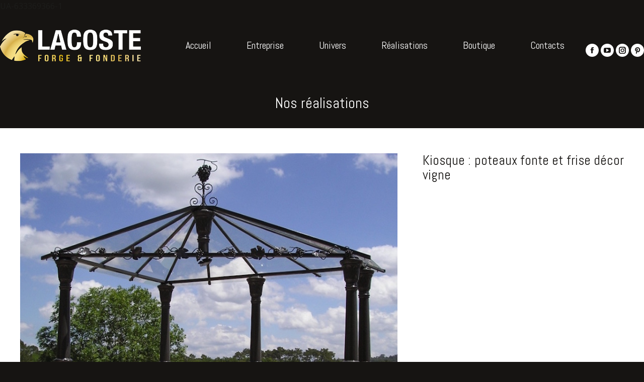

--- FILE ---
content_type: text/html; charset=UTF-8
request_url: https://lacoste-fonderie.fr/r%C3%A9alisations/kiosque-forge-et-ferronnerie-industrielles-artistiques/
body_size: 15967
content:
<!DOCTYPE html>
<!--[if !(IE 6) | !(IE 7) | !(IE 8)  ]><!-->
<html lang="fr-FR" class="no-js">
<!--<![endif]-->
<head>
	<meta charset="UTF-8" />
				<meta name="viewport" content="width=device-width, initial-scale=1, maximum-scale=1, user-scalable=0"/>
			<meta name="theme-color" content="#d6ad00"/>	<link rel="profile" href="https://gmpg.org/xfn/11" />
	<title>Kiosque &#8211; Forge et Ferronnerie Industrielles &#038; Artistiques &#8211; Lacoste Forge &amp; Fonderie</title>
<meta name='robots' content='max-image-preview:large' />
<link rel='dns-prefetch' href='//cdnjs.cloudflare.com' />
<link rel='dns-prefetch' href='//cdn.jsdelivr.net' />
<link rel='dns-prefetch' href='//fonts.googleapis.com' />
<link rel="alternate" type="application/rss+xml" title="Lacoste Forge &amp; Fonderie &raquo; Flux" href="https://lacoste-fonderie.fr/feed/" />
<link rel="alternate" type="application/rss+xml" title="Lacoste Forge &amp; Fonderie &raquo; Flux des commentaires" href="https://lacoste-fonderie.fr/comments/feed/" />
<link rel="alternate" title="oEmbed (JSON)" type="application/json+oembed" href="https://lacoste-fonderie.fr/wp-json/oembed/1.0/embed?url=https%3A%2F%2Flacoste-fonderie.fr%2Fr%C3%A9alisations%2Fkiosque-forge-et-ferronnerie-industrielles-artistiques%2F" />
<link rel="alternate" title="oEmbed (XML)" type="text/xml+oembed" href="https://lacoste-fonderie.fr/wp-json/oembed/1.0/embed?url=https%3A%2F%2Flacoste-fonderie.fr%2Fr%C3%A9alisations%2Fkiosque-forge-et-ferronnerie-industrielles-artistiques%2F&#038;format=xml" />
<style id='wp-img-auto-sizes-contain-inline-css'>
img:is([sizes=auto i],[sizes^="auto," i]){contain-intrinsic-size:3000px 1500px}
/*# sourceURL=wp-img-auto-sizes-contain-inline-css */
</style>
<style id='wp-emoji-styles-inline-css'>

	img.wp-smiley, img.emoji {
		display: inline !important;
		border: none !important;
		box-shadow: none !important;
		height: 1em !important;
		width: 1em !important;
		margin: 0 0.07em !important;
		vertical-align: -0.1em !important;
		background: none !important;
		padding: 0 !important;
	}
/*# sourceURL=wp-emoji-styles-inline-css */
</style>
<style id='wp-block-library-inline-css'>
:root{--wp-block-synced-color:#7a00df;--wp-block-synced-color--rgb:122,0,223;--wp-bound-block-color:var(--wp-block-synced-color);--wp-editor-canvas-background:#ddd;--wp-admin-theme-color:#007cba;--wp-admin-theme-color--rgb:0,124,186;--wp-admin-theme-color-darker-10:#006ba1;--wp-admin-theme-color-darker-10--rgb:0,107,160.5;--wp-admin-theme-color-darker-20:#005a87;--wp-admin-theme-color-darker-20--rgb:0,90,135;--wp-admin-border-width-focus:2px}@media (min-resolution:192dpi){:root{--wp-admin-border-width-focus:1.5px}}.wp-element-button{cursor:pointer}:root .has-very-light-gray-background-color{background-color:#eee}:root .has-very-dark-gray-background-color{background-color:#313131}:root .has-very-light-gray-color{color:#eee}:root .has-very-dark-gray-color{color:#313131}:root .has-vivid-green-cyan-to-vivid-cyan-blue-gradient-background{background:linear-gradient(135deg,#00d084,#0693e3)}:root .has-purple-crush-gradient-background{background:linear-gradient(135deg,#34e2e4,#4721fb 50%,#ab1dfe)}:root .has-hazy-dawn-gradient-background{background:linear-gradient(135deg,#faaca8,#dad0ec)}:root .has-subdued-olive-gradient-background{background:linear-gradient(135deg,#fafae1,#67a671)}:root .has-atomic-cream-gradient-background{background:linear-gradient(135deg,#fdd79a,#004a59)}:root .has-nightshade-gradient-background{background:linear-gradient(135deg,#330968,#31cdcf)}:root .has-midnight-gradient-background{background:linear-gradient(135deg,#020381,#2874fc)}:root{--wp--preset--font-size--normal:16px;--wp--preset--font-size--huge:42px}.has-regular-font-size{font-size:1em}.has-larger-font-size{font-size:2.625em}.has-normal-font-size{font-size:var(--wp--preset--font-size--normal)}.has-huge-font-size{font-size:var(--wp--preset--font-size--huge)}.has-text-align-center{text-align:center}.has-text-align-left{text-align:left}.has-text-align-right{text-align:right}.has-fit-text{white-space:nowrap!important}#end-resizable-editor-section{display:none}.aligncenter{clear:both}.items-justified-left{justify-content:flex-start}.items-justified-center{justify-content:center}.items-justified-right{justify-content:flex-end}.items-justified-space-between{justify-content:space-between}.screen-reader-text{border:0;clip-path:inset(50%);height:1px;margin:-1px;overflow:hidden;padding:0;position:absolute;width:1px;word-wrap:normal!important}.screen-reader-text:focus{background-color:#ddd;clip-path:none;color:#444;display:block;font-size:1em;height:auto;left:5px;line-height:normal;padding:15px 23px 14px;text-decoration:none;top:5px;width:auto;z-index:100000}html :where(.has-border-color){border-style:solid}html :where([style*=border-top-color]){border-top-style:solid}html :where([style*=border-right-color]){border-right-style:solid}html :where([style*=border-bottom-color]){border-bottom-style:solid}html :where([style*=border-left-color]){border-left-style:solid}html :where([style*=border-width]){border-style:solid}html :where([style*=border-top-width]){border-top-style:solid}html :where([style*=border-right-width]){border-right-style:solid}html :where([style*=border-bottom-width]){border-bottom-style:solid}html :where([style*=border-left-width]){border-left-style:solid}html :where(img[class*=wp-image-]){height:auto;max-width:100%}:where(figure){margin:0 0 1em}html :where(.is-position-sticky){--wp-admin--admin-bar--position-offset:var(--wp-admin--admin-bar--height,0px)}@media screen and (max-width:600px){html :where(.is-position-sticky){--wp-admin--admin-bar--position-offset:0px}}

/*# sourceURL=wp-block-library-inline-css */
</style><style id='global-styles-inline-css'>
:root{--wp--preset--aspect-ratio--square: 1;--wp--preset--aspect-ratio--4-3: 4/3;--wp--preset--aspect-ratio--3-4: 3/4;--wp--preset--aspect-ratio--3-2: 3/2;--wp--preset--aspect-ratio--2-3: 2/3;--wp--preset--aspect-ratio--16-9: 16/9;--wp--preset--aspect-ratio--9-16: 9/16;--wp--preset--color--black: #000000;--wp--preset--color--cyan-bluish-gray: #abb8c3;--wp--preset--color--white: #FFF;--wp--preset--color--pale-pink: #f78da7;--wp--preset--color--vivid-red: #cf2e2e;--wp--preset--color--luminous-vivid-orange: #ff6900;--wp--preset--color--luminous-vivid-amber: #fcb900;--wp--preset--color--light-green-cyan: #7bdcb5;--wp--preset--color--vivid-green-cyan: #00d084;--wp--preset--color--pale-cyan-blue: #8ed1fc;--wp--preset--color--vivid-cyan-blue: #0693e3;--wp--preset--color--vivid-purple: #9b51e0;--wp--preset--color--accent: #d6ad00;--wp--preset--color--dark-gray: #111;--wp--preset--color--light-gray: #767676;--wp--preset--gradient--vivid-cyan-blue-to-vivid-purple: linear-gradient(135deg,rgb(6,147,227) 0%,rgb(155,81,224) 100%);--wp--preset--gradient--light-green-cyan-to-vivid-green-cyan: linear-gradient(135deg,rgb(122,220,180) 0%,rgb(0,208,130) 100%);--wp--preset--gradient--luminous-vivid-amber-to-luminous-vivid-orange: linear-gradient(135deg,rgb(252,185,0) 0%,rgb(255,105,0) 100%);--wp--preset--gradient--luminous-vivid-orange-to-vivid-red: linear-gradient(135deg,rgb(255,105,0) 0%,rgb(207,46,46) 100%);--wp--preset--gradient--very-light-gray-to-cyan-bluish-gray: linear-gradient(135deg,rgb(238,238,238) 0%,rgb(169,184,195) 100%);--wp--preset--gradient--cool-to-warm-spectrum: linear-gradient(135deg,rgb(74,234,220) 0%,rgb(151,120,209) 20%,rgb(207,42,186) 40%,rgb(238,44,130) 60%,rgb(251,105,98) 80%,rgb(254,248,76) 100%);--wp--preset--gradient--blush-light-purple: linear-gradient(135deg,rgb(255,206,236) 0%,rgb(152,150,240) 100%);--wp--preset--gradient--blush-bordeaux: linear-gradient(135deg,rgb(254,205,165) 0%,rgb(254,45,45) 50%,rgb(107,0,62) 100%);--wp--preset--gradient--luminous-dusk: linear-gradient(135deg,rgb(255,203,112) 0%,rgb(199,81,192) 50%,rgb(65,88,208) 100%);--wp--preset--gradient--pale-ocean: linear-gradient(135deg,rgb(255,245,203) 0%,rgb(182,227,212) 50%,rgb(51,167,181) 100%);--wp--preset--gradient--electric-grass: linear-gradient(135deg,rgb(202,248,128) 0%,rgb(113,206,126) 100%);--wp--preset--gradient--midnight: linear-gradient(135deg,rgb(2,3,129) 0%,rgb(40,116,252) 100%);--wp--preset--font-size--small: 13px;--wp--preset--font-size--medium: 20px;--wp--preset--font-size--large: 36px;--wp--preset--font-size--x-large: 42px;--wp--preset--spacing--20: 0.44rem;--wp--preset--spacing--30: 0.67rem;--wp--preset--spacing--40: 1rem;--wp--preset--spacing--50: 1.5rem;--wp--preset--spacing--60: 2.25rem;--wp--preset--spacing--70: 3.38rem;--wp--preset--spacing--80: 5.06rem;--wp--preset--shadow--natural: 6px 6px 9px rgba(0, 0, 0, 0.2);--wp--preset--shadow--deep: 12px 12px 50px rgba(0, 0, 0, 0.4);--wp--preset--shadow--sharp: 6px 6px 0px rgba(0, 0, 0, 0.2);--wp--preset--shadow--outlined: 6px 6px 0px -3px rgb(255, 255, 255), 6px 6px rgb(0, 0, 0);--wp--preset--shadow--crisp: 6px 6px 0px rgb(0, 0, 0);}:where(.is-layout-flex){gap: 0.5em;}:where(.is-layout-grid){gap: 0.5em;}body .is-layout-flex{display: flex;}.is-layout-flex{flex-wrap: wrap;align-items: center;}.is-layout-flex > :is(*, div){margin: 0;}body .is-layout-grid{display: grid;}.is-layout-grid > :is(*, div){margin: 0;}:where(.wp-block-columns.is-layout-flex){gap: 2em;}:where(.wp-block-columns.is-layout-grid){gap: 2em;}:where(.wp-block-post-template.is-layout-flex){gap: 1.25em;}:where(.wp-block-post-template.is-layout-grid){gap: 1.25em;}.has-black-color{color: var(--wp--preset--color--black) !important;}.has-cyan-bluish-gray-color{color: var(--wp--preset--color--cyan-bluish-gray) !important;}.has-white-color{color: var(--wp--preset--color--white) !important;}.has-pale-pink-color{color: var(--wp--preset--color--pale-pink) !important;}.has-vivid-red-color{color: var(--wp--preset--color--vivid-red) !important;}.has-luminous-vivid-orange-color{color: var(--wp--preset--color--luminous-vivid-orange) !important;}.has-luminous-vivid-amber-color{color: var(--wp--preset--color--luminous-vivid-amber) !important;}.has-light-green-cyan-color{color: var(--wp--preset--color--light-green-cyan) !important;}.has-vivid-green-cyan-color{color: var(--wp--preset--color--vivid-green-cyan) !important;}.has-pale-cyan-blue-color{color: var(--wp--preset--color--pale-cyan-blue) !important;}.has-vivid-cyan-blue-color{color: var(--wp--preset--color--vivid-cyan-blue) !important;}.has-vivid-purple-color{color: var(--wp--preset--color--vivid-purple) !important;}.has-black-background-color{background-color: var(--wp--preset--color--black) !important;}.has-cyan-bluish-gray-background-color{background-color: var(--wp--preset--color--cyan-bluish-gray) !important;}.has-white-background-color{background-color: var(--wp--preset--color--white) !important;}.has-pale-pink-background-color{background-color: var(--wp--preset--color--pale-pink) !important;}.has-vivid-red-background-color{background-color: var(--wp--preset--color--vivid-red) !important;}.has-luminous-vivid-orange-background-color{background-color: var(--wp--preset--color--luminous-vivid-orange) !important;}.has-luminous-vivid-amber-background-color{background-color: var(--wp--preset--color--luminous-vivid-amber) !important;}.has-light-green-cyan-background-color{background-color: var(--wp--preset--color--light-green-cyan) !important;}.has-vivid-green-cyan-background-color{background-color: var(--wp--preset--color--vivid-green-cyan) !important;}.has-pale-cyan-blue-background-color{background-color: var(--wp--preset--color--pale-cyan-blue) !important;}.has-vivid-cyan-blue-background-color{background-color: var(--wp--preset--color--vivid-cyan-blue) !important;}.has-vivid-purple-background-color{background-color: var(--wp--preset--color--vivid-purple) !important;}.has-black-border-color{border-color: var(--wp--preset--color--black) !important;}.has-cyan-bluish-gray-border-color{border-color: var(--wp--preset--color--cyan-bluish-gray) !important;}.has-white-border-color{border-color: var(--wp--preset--color--white) !important;}.has-pale-pink-border-color{border-color: var(--wp--preset--color--pale-pink) !important;}.has-vivid-red-border-color{border-color: var(--wp--preset--color--vivid-red) !important;}.has-luminous-vivid-orange-border-color{border-color: var(--wp--preset--color--luminous-vivid-orange) !important;}.has-luminous-vivid-amber-border-color{border-color: var(--wp--preset--color--luminous-vivid-amber) !important;}.has-light-green-cyan-border-color{border-color: var(--wp--preset--color--light-green-cyan) !important;}.has-vivid-green-cyan-border-color{border-color: var(--wp--preset--color--vivid-green-cyan) !important;}.has-pale-cyan-blue-border-color{border-color: var(--wp--preset--color--pale-cyan-blue) !important;}.has-vivid-cyan-blue-border-color{border-color: var(--wp--preset--color--vivid-cyan-blue) !important;}.has-vivid-purple-border-color{border-color: var(--wp--preset--color--vivid-purple) !important;}.has-vivid-cyan-blue-to-vivid-purple-gradient-background{background: var(--wp--preset--gradient--vivid-cyan-blue-to-vivid-purple) !important;}.has-light-green-cyan-to-vivid-green-cyan-gradient-background{background: var(--wp--preset--gradient--light-green-cyan-to-vivid-green-cyan) !important;}.has-luminous-vivid-amber-to-luminous-vivid-orange-gradient-background{background: var(--wp--preset--gradient--luminous-vivid-amber-to-luminous-vivid-orange) !important;}.has-luminous-vivid-orange-to-vivid-red-gradient-background{background: var(--wp--preset--gradient--luminous-vivid-orange-to-vivid-red) !important;}.has-very-light-gray-to-cyan-bluish-gray-gradient-background{background: var(--wp--preset--gradient--very-light-gray-to-cyan-bluish-gray) !important;}.has-cool-to-warm-spectrum-gradient-background{background: var(--wp--preset--gradient--cool-to-warm-spectrum) !important;}.has-blush-light-purple-gradient-background{background: var(--wp--preset--gradient--blush-light-purple) !important;}.has-blush-bordeaux-gradient-background{background: var(--wp--preset--gradient--blush-bordeaux) !important;}.has-luminous-dusk-gradient-background{background: var(--wp--preset--gradient--luminous-dusk) !important;}.has-pale-ocean-gradient-background{background: var(--wp--preset--gradient--pale-ocean) !important;}.has-electric-grass-gradient-background{background: var(--wp--preset--gradient--electric-grass) !important;}.has-midnight-gradient-background{background: var(--wp--preset--gradient--midnight) !important;}.has-small-font-size{font-size: var(--wp--preset--font-size--small) !important;}.has-medium-font-size{font-size: var(--wp--preset--font-size--medium) !important;}.has-large-font-size{font-size: var(--wp--preset--font-size--large) !important;}.has-x-large-font-size{font-size: var(--wp--preset--font-size--x-large) !important;}
/*# sourceURL=global-styles-inline-css */
</style>

<style id='classic-theme-styles-inline-css'>
/*! This file is auto-generated */
.wp-block-button__link{color:#fff;background-color:#32373c;border-radius:9999px;box-shadow:none;text-decoration:none;padding:calc(.667em + 2px) calc(1.333em + 2px);font-size:1.125em}.wp-block-file__button{background:#32373c;color:#fff;text-decoration:none}
/*# sourceURL=/wp-includes/css/classic-themes.min.css */
</style>
<link rel='stylesheet' id='contact-form-7-css' href='https://lacoste-fonderie.fr/wp-content/plugins/contact-form-7/includes/css/styles.css?ver=6.1.4' media='all' />
<link rel='stylesheet' id='go-pricing-styles-css' href='https://lacoste-fonderie.fr/wp-content/plugins/go_pricing/assets/css/go_pricing_styles.css?ver=3.4' media='all' />
<link rel='stylesheet' id='tp_twitter_plugin_css-css' href='https://lacoste-fonderie.fr/wp-content/plugins/recent-tweets-widget/tp_twitter_plugin.css?ver=1.0' media='screen' />
<link rel='stylesheet' id='the7-font-css' href='https://lacoste-fonderie.fr/wp-content/themes/dt-the7/fonts/icomoon-the7-font/icomoon-the7-font.min.css?ver=14.0.1.1' media='all' />
<link rel='stylesheet' id='the7-awesome-fonts-css' href='https://lacoste-fonderie.fr/wp-content/themes/dt-the7/fonts/FontAwesome/css/all.min.css?ver=14.0.1.1' media='all' />
<link rel='stylesheet' id='the7-awesome-fonts-back-css' href='https://lacoste-fonderie.fr/wp-content/themes/dt-the7/fonts/FontAwesome/back-compat.min.css?ver=14.0.1.1' media='all' />
<link rel='stylesheet' id='the7-Defaults-css' href='https://lacoste-fonderie.fr/wp-content/uploads/smile_fonts/Defaults/Defaults.css?ver=6.9' media='all' />
<link rel='stylesheet' id='wpb_iw_main-css' href='https://lacoste-fonderie.fr/wp-content/plugins/wpb-image-widget/inc/../assets/css/main.css?ver=1.0' media='' />
<link rel='stylesheet' id='dt-web-fonts-css' href='https://fonts.googleapis.com/css?family=Open+Sans:400,600,700%7CAbel:400,600,700%7CAbril+Fatface:400,600,700' media='all' />
<link rel='stylesheet' id='dt-main-css' href='https://lacoste-fonderie.fr/wp-content/themes/dt-the7/css/main.min.css?ver=14.0.1.1' media='all' />
<style id='dt-main-inline-css'>
body #load {
  display: block;
  height: 100%;
  overflow: hidden;
  position: fixed;
  width: 100%;
  z-index: 9901;
  opacity: 1;
  visibility: visible;
  transition: all .35s ease-out;
}
.load-wrap {
  width: 100%;
  height: 100%;
  background-position: center center;
  background-repeat: no-repeat;
  text-align: center;
  display: -ms-flexbox;
  display: -ms-flex;
  display: flex;
  -ms-align-items: center;
  -ms-flex-align: center;
  align-items: center;
  -ms-flex-flow: column wrap;
  flex-flow: column wrap;
  -ms-flex-pack: center;
  -ms-justify-content: center;
  justify-content: center;
}
.load-wrap > svg {
  position: absolute;
  top: 50%;
  left: 50%;
  transform: translate(-50%,-50%);
}
#load {
  background: var(--the7-elementor-beautiful-loading-bg,transparent linear-gradient(135deg, rgba(214,176,72,0.9) 30%, rgba(214,173,0,0.9) 100%));
  --the7-beautiful-spinner-color2: var(--the7-beautiful-spinner-color,#ffffff);
}

/*# sourceURL=dt-main-inline-css */
</style>
<link rel='stylesheet' id='the7-custom-scrollbar-css' href='https://lacoste-fonderie.fr/wp-content/themes/dt-the7/lib/custom-scrollbar/custom-scrollbar.min.css?ver=14.0.1.1' media='all' />
<link rel='stylesheet' id='the7-wpbakery-css' href='https://lacoste-fonderie.fr/wp-content/themes/dt-the7/css/wpbakery.min.css?ver=14.0.1.1' media='all' />
<link rel='stylesheet' id='the7-core-css' href='https://lacoste-fonderie.fr/wp-content/plugins/dt-the7-core/assets/css/post-type.min.css?ver=2.7.12' media='all' />
<link rel='stylesheet' id='the7-css-vars-css' href='https://lacoste-fonderie.fr/wp-content/uploads/the7-css/css-vars.css?ver=8d7d1604064c' media='all' />
<link rel='stylesheet' id='dt-custom-css' href='https://lacoste-fonderie.fr/wp-content/uploads/the7-css/custom.css?ver=8d7d1604064c' media='all' />
<link rel='stylesheet' id='dt-media-css' href='https://lacoste-fonderie.fr/wp-content/uploads/the7-css/media.css?ver=8d7d1604064c' media='all' />
<link rel='stylesheet' id='the7-mega-menu-css' href='https://lacoste-fonderie.fr/wp-content/uploads/the7-css/mega-menu.css?ver=8d7d1604064c' media='all' />
<link rel='stylesheet' id='the7-elements-albums-portfolio-css' href='https://lacoste-fonderie.fr/wp-content/uploads/the7-css/the7-elements-albums-portfolio.css?ver=8d7d1604064c' media='all' />
<link rel='stylesheet' id='the7-elements-css' href='https://lacoste-fonderie.fr/wp-content/uploads/the7-css/post-type-dynamic.css?ver=8d7d1604064c' media='all' />
<link rel='stylesheet' id='style-css' href='https://lacoste-fonderie.fr/wp-content/themes/dt-the7/style.css?ver=14.0.1.1' media='all' />
<script src="https://lacoste-fonderie.fr/wp-includes/js/jquery/jquery.min.js?ver=3.7.1" id="jquery-core-js"></script>
<script src="https://lacoste-fonderie.fr/wp-includes/js/jquery/jquery-migrate.min.js?ver=3.4.1" id="jquery-migrate-js"></script>
<script id="gw-tweenmax-js-before">
var oldGS=window.GreenSockGlobals,oldGSQueue=window._gsQueue,oldGSDefine=window._gsDefine;window._gsDefine=null;delete(window._gsDefine);var gwGS=window.GreenSockGlobals={};
//# sourceURL=gw-tweenmax-js-before
</script>
<script src="https://cdnjs.cloudflare.com/ajax/libs/gsap/1.11.2/TweenMax.min.js" id="gw-tweenmax-js"></script>
<script id="gw-tweenmax-js-after">
try{window.GreenSockGlobals=null;window._gsQueue=null;window._gsDefine=null;delete(window.GreenSockGlobals);delete(window._gsQueue);delete(window._gsDefine);window.GreenSockGlobals=oldGS;window._gsQueue=oldGSQueue;window._gsDefine=oldGSDefine;}catch(e){}
//# sourceURL=gw-tweenmax-js-after
</script>
<script id="dt-above-fold-js-extra">
var dtLocal = {"themeUrl":"https://lacoste-fonderie.fr/wp-content/themes/dt-the7","passText":"Pour voir ce contenu, entrer le mots de passe:","moreButtonText":{"loading":"Chargement ...","loadMore":"Charger la suite"},"postID":"1639","ajaxurl":"https://lacoste-fonderie.fr/wp-admin/admin-ajax.php","REST":{"baseUrl":"https://lacoste-fonderie.fr/wp-json/the7/v1","endpoints":{"sendMail":"/send-mail"}},"contactMessages":{"required":"One or more fields have an error. Please check and try again.","terms":"Veuillez accepter la politique de confidentialit\u00e9.","fillTheCaptchaError":"Veuillez remplir le captcha."},"captchaSiteKey":"","ajaxNonce":"7e634680aa","pageData":"","themeSettings":{"smoothScroll":"off","lazyLoading":false,"desktopHeader":{"height":130},"ToggleCaptionEnabled":"disabled","ToggleCaption":"Navigation","floatingHeader":{"showAfter":140,"showMenu":false,"height":80,"logo":{"showLogo":true,"html":"\u003Cimg class=\" preload-me\" src=\"https://lacoste-fonderie.fr/wp-content/uploads/2018/01/LogoLacosteForgeFonderie.png\" srcset=\"https://lacoste-fonderie.fr/wp-content/uploads/2018/01/LogoLacosteForgeFonderie.png 280w, https://lacoste-fonderie.fr/wp-content/uploads/2018/01/LogoLacosteForgeFonderie.png 280w\" width=\"280\" height=\"63\"   sizes=\"280px\" alt=\"Lacoste Forge &amp; Fonderie\" /\u003E","url":"https://lacoste-fonderie.fr/"}},"topLine":{"floatingTopLine":{"logo":{"showLogo":false,"html":""}}},"mobileHeader":{"firstSwitchPoint":1040,"secondSwitchPoint":800,"firstSwitchPointHeight":180,"secondSwitchPointHeight":130,"mobileToggleCaptionEnabled":"disabled","mobileToggleCaption":"Menu"},"stickyMobileHeaderFirstSwitch":{"logo":{"html":"\u003Cimg class=\" preload-me\" src=\"https://lacoste-fonderie.fr/wp-content/uploads/2018/01/LogoLacosteForgeFonderie.png\" srcset=\"https://lacoste-fonderie.fr/wp-content/uploads/2018/01/LogoLacosteForgeFonderie.png 280w, https://lacoste-fonderie.fr/wp-content/uploads/2018/01/LogoLacosteForgeFonderie.png 280w\" width=\"280\" height=\"63\"   sizes=\"280px\" alt=\"Lacoste Forge &amp; Fonderie\" /\u003E"}},"stickyMobileHeaderSecondSwitch":{"logo":{"html":"\u003Cimg class=\" preload-me\" src=\"https://lacoste-fonderie.fr/wp-content/uploads/2018/01/LogoLacosteForgeFonderie.png\" srcset=\"https://lacoste-fonderie.fr/wp-content/uploads/2018/01/LogoLacosteForgeFonderie.png 280w, https://lacoste-fonderie.fr/wp-content/uploads/2018/01/LogoLacosteForgeFonderie.png 280w\" width=\"280\" height=\"63\"   sizes=\"280px\" alt=\"Lacoste Forge &amp; Fonderie\" /\u003E"}},"sidebar":{"switchPoint":970},"boxedWidth":"1280px"},"VCMobileScreenWidth":"768"};
var dtShare = {"shareButtonText":{"facebook":"Partager sur Facebook","twitter":"Share on X","pinterest":"Partager sur Pinterest","linkedin":"Partager sur Linkedin","whatsapp":"Partager sur Whatsapp"},"overlayOpacity":"85"};
//# sourceURL=dt-above-fold-js-extra
</script>
<script src="https://lacoste-fonderie.fr/wp-content/themes/dt-the7/js/above-the-fold.min.js?ver=14.0.1.1" id="dt-above-fold-js"></script>
<script></script><link rel="https://api.w.org/" href="https://lacoste-fonderie.fr/wp-json/" /><link rel="alternate" title="JSON" type="application/json" href="https://lacoste-fonderie.fr/wp-json/wp/v2/dt_portfolio/1639" /><link rel="EditURI" type="application/rsd+xml" title="RSD" href="https://lacoste-fonderie.fr/xmlrpc.php?rsd" />
<meta name="generator" content="WordPress 6.9" />
<link rel="canonical" href="https://lacoste-fonderie.fr/réalisations/kiosque-forge-et-ferronnerie-industrielles-artistiques/" />
<link rel='shortlink' href='https://lacoste-fonderie.fr/?p=1639' />
<meta property="og:site_name" content="Lacoste Forge &amp; Fonderie" />
<meta property="og:title" content="Kiosque &#8211; Forge et Ferronnerie Industrielles &#038; Artistiques" />
<meta property="og:description" content="Poteaux fonte et frise décor vigne" />
<meta property="og:image" content="https://lacoste-fonderie.fr/wp-content/uploads/2018/03/56-Realisations_Ferronnerie_Kiosque-poteaux-fonte-et-frise-decor-vigne.jpg" />
<meta property="og:url" content="https://lacoste-fonderie.fr/réalisations/kiosque-forge-et-ferronnerie-industrielles-artistiques/" />
<meta property="og:type" content="article" />
<style>.recentcomments a{display:inline !important;padding:0 !important;margin:0 !important;}</style><meta name="generator" content="Powered by WPBakery Page Builder - drag and drop page builder for WordPress."/>
<meta name="generator" content="Powered by Slider Revolution 6.7.38 - responsive, Mobile-Friendly Slider Plugin for WordPress with comfortable drag and drop interface." />
<script type="text/javascript" id="the7-loader-script">
document.addEventListener("DOMContentLoaded", function(event) {
	var load = document.getElementById("load");
	if(!load.classList.contains('loader-removed')){
		var removeLoading = setTimeout(function() {
			load.className += " loader-removed";
		}, 300);
	}
});
</script>
		<link rel="icon" href="https://lacoste-fonderie.fr/wp-content/uploads/2017/07/FaviconNoir32px.png" type="image/png" sizes="16x16"/><link rel="icon" href="https://lacoste-fonderie.fr/wp-content/uploads/2017/07/FaviconNoir32px.png" type="image/png" sizes="32x32"/><script>function setREVStartSize(e){
			//window.requestAnimationFrame(function() {
				window.RSIW = window.RSIW===undefined ? window.innerWidth : window.RSIW;
				window.RSIH = window.RSIH===undefined ? window.innerHeight : window.RSIH;
				try {
					var pw = document.getElementById(e.c).parentNode.offsetWidth,
						newh;
					pw = pw===0 || isNaN(pw) || (e.l=="fullwidth" || e.layout=="fullwidth") ? window.RSIW : pw;
					e.tabw = e.tabw===undefined ? 0 : parseInt(e.tabw);
					e.thumbw = e.thumbw===undefined ? 0 : parseInt(e.thumbw);
					e.tabh = e.tabh===undefined ? 0 : parseInt(e.tabh);
					e.thumbh = e.thumbh===undefined ? 0 : parseInt(e.thumbh);
					e.tabhide = e.tabhide===undefined ? 0 : parseInt(e.tabhide);
					e.thumbhide = e.thumbhide===undefined ? 0 : parseInt(e.thumbhide);
					e.mh = e.mh===undefined || e.mh=="" || e.mh==="auto" ? 0 : parseInt(e.mh,0);
					if(e.layout==="fullscreen" || e.l==="fullscreen")
						newh = Math.max(e.mh,window.RSIH);
					else{
						e.gw = Array.isArray(e.gw) ? e.gw : [e.gw];
						for (var i in e.rl) if (e.gw[i]===undefined || e.gw[i]===0) e.gw[i] = e.gw[i-1];
						e.gh = e.el===undefined || e.el==="" || (Array.isArray(e.el) && e.el.length==0)? e.gh : e.el;
						e.gh = Array.isArray(e.gh) ? e.gh : [e.gh];
						for (var i in e.rl) if (e.gh[i]===undefined || e.gh[i]===0) e.gh[i] = e.gh[i-1];
											
						var nl = new Array(e.rl.length),
							ix = 0,
							sl;
						e.tabw = e.tabhide>=pw ? 0 : e.tabw;
						e.thumbw = e.thumbhide>=pw ? 0 : e.thumbw;
						e.tabh = e.tabhide>=pw ? 0 : e.tabh;
						e.thumbh = e.thumbhide>=pw ? 0 : e.thumbh;
						for (var i in e.rl) nl[i] = e.rl[i]<window.RSIW ? 0 : e.rl[i];
						sl = nl[0];
						for (var i in nl) if (sl>nl[i] && nl[i]>0) { sl = nl[i]; ix=i;}
						var m = pw>(e.gw[ix]+e.tabw+e.thumbw) ? 1 : (pw-(e.tabw+e.thumbw)) / (e.gw[ix]);
						newh =  (e.gh[ix] * m) + (e.tabh + e.thumbh);
					}
					var el = document.getElementById(e.c);
					if (el!==null && el) el.style.height = newh+"px";
					el = document.getElementById(e.c+"_wrapper");
					if (el!==null && el) {
						el.style.height = newh+"px";
						el.style.display = "block";
					}
				} catch(e){
					console.log("Failure at Presize of Slider:" + e)
				}
			//});
		  };</script>
<noscript><style> .wpb_animate_when_almost_visible { opacity: 1; }</style></noscript>UA-633369366-1<style id='the7-custom-inline-css' type='text/css'>
/*breadcrumbs background color*/
.page-title .breadcrumbs {
background-color: rgba(0, 0, 0, 0.05);
}
</style>
<link rel='stylesheet' id='rs-plugin-settings-css' href='//lacoste-fonderie.fr/wp-content/plugins/revslider/sr6/assets/css/rs6.css?ver=6.7.38' media='all' />
<style id='rs-plugin-settings-inline-css'>
#rs-demo-id {}
/*# sourceURL=rs-plugin-settings-inline-css */
</style>
</head>
<body id="the7-body" class="wp-singular dt_portfolio-template-default single single-portfolio postid-1639 wp-embed-responsive wp-theme-dt-the7 the7-core-ver-2.7.12 no-comments transparent fancy-header-on dt-responsive-on right-mobile-menu-close-icon ouside-menu-close-icon mobile-hamburger-close-bg-enable mobile-hamburger-close-bg-hover-enable  fade-medium-mobile-menu-close-icon fade-medium-menu-close-icon accent-gradient srcset-enabled btn-flat custom-btn-color custom-btn-hover-color top-header first-switch-logo-left first-switch-menu-right second-switch-logo-left second-switch-menu-right right-mobile-menu layzr-loading-on popup-message-style the7-ver-14.0.1.1 dt-fa-compatibility wpb-js-composer js-comp-ver-8.7.2 vc_responsive">
<!-- The7 14.0.1.1 -->
<div id="load" class="spinner-loader">
	<div class="load-wrap"><style type="text/css">
    [class*="the7-spinner-animate-"]{
        animation: spinner-animation 1s cubic-bezier(1,1,1,1) infinite;
        x:46.5px;
        y:40px;
        width:7px;
        height:20px;
        fill:var(--the7-beautiful-spinner-color2);
        opacity: 0.2;
    }
    .the7-spinner-animate-2{
        animation-delay: 0.083s;
    }
    .the7-spinner-animate-3{
        animation-delay: 0.166s;
    }
    .the7-spinner-animate-4{
         animation-delay: 0.25s;
    }
    .the7-spinner-animate-5{
         animation-delay: 0.33s;
    }
    .the7-spinner-animate-6{
         animation-delay: 0.416s;
    }
    .the7-spinner-animate-7{
         animation-delay: 0.5s;
    }
    .the7-spinner-animate-8{
         animation-delay: 0.58s;
    }
    .the7-spinner-animate-9{
         animation-delay: 0.666s;
    }
    .the7-spinner-animate-10{
         animation-delay: 0.75s;
    }
    .the7-spinner-animate-11{
        animation-delay: 0.83s;
    }
    .the7-spinner-animate-12{
        animation-delay: 0.916s;
    }
    @keyframes spinner-animation{
        from {
            opacity: 1;
        }
        to{
            opacity: 0;
        }
    }
</style>
<svg width="75px" height="75px" xmlns="http://www.w3.org/2000/svg" viewBox="0 0 100 100" preserveAspectRatio="xMidYMid">
	<rect class="the7-spinner-animate-1" rx="5" ry="5" transform="rotate(0 50 50) translate(0 -30)"></rect>
	<rect class="the7-spinner-animate-2" rx="5" ry="5" transform="rotate(30 50 50) translate(0 -30)"></rect>
	<rect class="the7-spinner-animate-3" rx="5" ry="5" transform="rotate(60 50 50) translate(0 -30)"></rect>
	<rect class="the7-spinner-animate-4" rx="5" ry="5" transform="rotate(90 50 50) translate(0 -30)"></rect>
	<rect class="the7-spinner-animate-5" rx="5" ry="5" transform="rotate(120 50 50) translate(0 -30)"></rect>
	<rect class="the7-spinner-animate-6" rx="5" ry="5" transform="rotate(150 50 50) translate(0 -30)"></rect>
	<rect class="the7-spinner-animate-7" rx="5" ry="5" transform="rotate(180 50 50) translate(0 -30)"></rect>
	<rect class="the7-spinner-animate-8" rx="5" ry="5" transform="rotate(210 50 50) translate(0 -30)"></rect>
	<rect class="the7-spinner-animate-9" rx="5" ry="5" transform="rotate(240 50 50) translate(0 -30)"></rect>
	<rect class="the7-spinner-animate-10" rx="5" ry="5" transform="rotate(270 50 50) translate(0 -30)"></rect>
	<rect class="the7-spinner-animate-11" rx="5" ry="5" transform="rotate(300 50 50) translate(0 -30)"></rect>
	<rect class="the7-spinner-animate-12" rx="5" ry="5" transform="rotate(330 50 50) translate(0 -30)"></rect>
</svg></div>
</div>
<div id="page" >
	<a class="skip-link screen-reader-text" href="#content">Aller au contenu</a>

<div class="masthead inline-header right widgets full-height shadow-mobile-header-decoration small-mobile-menu-icon mobile-menu-icon-bg-on mobile-menu-icon-hover-bg-on show-sub-menu-on-hover"  style="background-color: rgba(22,20,18,0);">

	<div class="top-bar top-bar-empty top-bar-line-hide">
	<div class="top-bar-bg"  style="background-color: rgba(255,255,255,0);"></div>
	<div class="mini-widgets left-widgets"></div><div class="mini-widgets right-widgets"></div></div>

	<header class="header-bar" role="banner">

		<div class="branding">
	<div id="site-title" class="assistive-text">Lacoste Forge &amp; Fonderie</div>
	<div id="site-description" class="assistive-text">Forge, Fonderie, Ferronnerie en Dordogne, Aquitaine, France &#8211; Fabricant français &#8211; Plaque de cheminée</div>
	<a class="" href="https://lacoste-fonderie.fr/"><img class=" preload-me" src="https://lacoste-fonderie.fr/wp-content/uploads/2018/01/LogoLacosteForgeFonderie.png" srcset="https://lacoste-fonderie.fr/wp-content/uploads/2018/01/LogoLacosteForgeFonderie.png 280w, https://lacoste-fonderie.fr/wp-content/uploads/2018/01/LogoLacosteForgeFonderie.png 280w" width="280" height="63"   sizes="280px" alt="Lacoste Forge &amp; Fonderie" /></a></div>

		<ul id="primary-menu" class="main-nav bg-outline-decoration hover-bg-decoration active-bg-decoration outside-item-custom-margin"><li class="menu-item menu-item-type-post_type menu-item-object-page menu-item-home menu-item-22 first depth-0"><a href='https://lacoste-fonderie.fr/' data-level='1'><span class="menu-item-text"><span class="menu-text">Accueil</span></span></a></li> <li class="menu-item menu-item-type-post_type menu-item-object-page menu-item-has-children menu-item-21 has-children depth-0"><a href='https://lacoste-fonderie.fr/entreprise/' class='not-clickable-item' data-level='1' aria-haspopup='true' aria-expanded='false'><span class="menu-item-text"><span class="menu-text">Entreprise</span></span></a><ul class="sub-nav gradient-hover" role="group"><li class="menu-item menu-item-type-post_type menu-item-object-page menu-item-60 first depth-1"><a href='https://lacoste-fonderie.fr/entreprise/notre-histoire/' data-level='2'><span class="menu-item-text"><span class="menu-text">Notre histoire</span></span></a></li> <li class="menu-item menu-item-type-post_type menu-item-object-page menu-item-961 depth-1"><a href='https://lacoste-fonderie.fr/entreprise/nos-services/' data-level='2'><span class="menu-item-text"><span class="menu-text">Nos services</span></span></a></li> </ul></li> <li class="menu-item menu-item-type-custom menu-item-object-custom menu-item-has-children menu-item-271 has-children depth-0"><a href='#' class='not-clickable-item' data-level='1' aria-haspopup='true' aria-expanded='false'><span class="menu-item-text"><span class="menu-text">Univers</span></span></a><ul class="sub-nav gradient-hover" role="group"><li class="menu-item menu-item-type-post_type menu-item-object-page menu-item-276 first depth-1"><a href='https://lacoste-fonderie.fr/univers/la-cheminee/' data-level='2'><span class="menu-item-text"><span class="menu-text">La cheminée</span></span></a></li> <li class="menu-item menu-item-type-post_type menu-item-object-page menu-item-805 depth-1"><a href='https://lacoste-fonderie.fr/univers/le-culinaire/' data-level='2'><span class="menu-item-text"><span class="menu-text">Le culinaire</span></span></a></li> <li class="menu-item menu-item-type-post_type menu-item-object-page menu-item-823 depth-1"><a href='https://lacoste-fonderie.fr/univers/le-jardin/' data-level='2'><span class="menu-item-text"><span class="menu-text">Le jardin</span></span></a></li> <li class="menu-item menu-item-type-post_type menu-item-object-page menu-item-902 depth-1"><a href='https://lacoste-fonderie.fr/univers/lamenagement-dinterieur/' data-level='2'><span class="menu-item-text"><span class="menu-text">L&rsquo;aménagement d&rsquo;intérieur</span></span></a></li> <li class="menu-item menu-item-type-post_type menu-item-object-page menu-item-852 depth-1"><a href='https://lacoste-fonderie.fr/univers/la-fonderie-industrielle/' data-level='2'><span class="menu-item-text"><span class="menu-text">La fonderie industrielle</span></span></a></li> <li class="menu-item menu-item-type-post_type menu-item-object-page menu-item-892 depth-1"><a href='https://lacoste-fonderie.fr/univers/la-ferronnerie/' data-level='2'><span class="menu-item-text"><span class="menu-text">La ferronnerie</span></span></a></li> <li class="menu-item menu-item-type-post_type menu-item-object-page menu-item-830 depth-1"><a href='https://lacoste-fonderie.fr/univers/le-sertissage/' data-level='2'><span class="menu-item-text"><span class="menu-text">Le sertissage</span></span></a></li> <li class="menu-item menu-item-type-post_type menu-item-object-page menu-item-813 depth-1"><a href='https://lacoste-fonderie.fr/univers/loutillage/' data-level='2'><span class="menu-item-text"><span class="menu-text">L&rsquo;outillage</span></span></a></li> </ul></li> <li class="menu-item menu-item-type-post_type menu-item-object-page menu-item-698 depth-0"><a href='https://lacoste-fonderie.fr/realisations/' data-level='1'><span class="menu-item-text"><span class="menu-text">Réalisations</span></span></a></li> <li class="menu-item menu-item-type-custom menu-item-object-custom menu-item-451 depth-0"><a href='https://boutique.lacoste-fonderie.fr/' data-level='1'><span class="menu-item-text"><span class="menu-text">Boutique</span></span></a></li> <li class="menu-item menu-item-type-post_type menu-item-object-page menu-item-18 last depth-0"><a href='https://lacoste-fonderie.fr/contacts/' data-level='1'><span class="menu-item-text"><span class="menu-text">Contacts</span></span></a></li> </ul>
		<div class="mini-widgets"><div class="soc-ico show-on-desktop near-logo-first-switch in-menu-second-switch custom-bg disabled-border border-off hover-custom-bg hover-disabled-border  hover-border-off"><a title="La page Facebook s&#039;ouvre dans une nouvelle fenêtre" href="https://www.facebook.com/pg/Lacoste-Fonderie-Ferronnerie-837471759718828/posts/?ref=page_internal" target="_blank" class="facebook"><span class="soc-font-icon"></span><span class="screen-reader-text">La page Facebook s&#039;ouvre dans une nouvelle fenêtre</span></a><a title="La page YouTube s&#039;ouvre dans une nouvelle fenêtre" href="https://www.youtube.com/channel/UCXMSi04UUm6GYytlaLXg1Vw/videos" target="_blank" class="you-tube"><span class="soc-font-icon"></span><span class="screen-reader-text">La page YouTube s&#039;ouvre dans une nouvelle fenêtre</span></a><a title="La page Instagram s&#039;ouvre dans une nouvelle fenêtre" href="https://www.instagram.com/lacostefonderie" target="_blank" class="instagram"><span class="soc-font-icon"></span><span class="screen-reader-text">La page Instagram s&#039;ouvre dans une nouvelle fenêtre</span></a><a title="La page Pinterest s&#039;ouvre dans une nouvelle fenêtre" href="https://www.pinterest.fr/lacoste0691/" target="_blank" class="pinterest"><span class="soc-font-icon"></span><span class="screen-reader-text">La page Pinterest s&#039;ouvre dans une nouvelle fenêtre</span></a></div></div>
	</header>

</div>
<div role="navigation" aria-label="Menu Principal" class="dt-mobile-header mobile-menu-show-divider">
	<div class="dt-close-mobile-menu-icon" aria-label="Close" role="button" tabindex="0"><div class="close-line-wrap"><span class="close-line"></span><span class="close-line"></span><span class="close-line"></span></div></div>	<ul id="mobile-menu" class="mobile-main-nav">
		<li class="menu-item menu-item-type-post_type menu-item-object-page menu-item-home menu-item-481 first depth-0"><a href='https://lacoste-fonderie.fr/' data-level='1'><span class="menu-item-text"><span class="menu-text">Accueil</span></span></a></li> <li class="menu-item menu-item-type-post_type menu-item-object-page menu-item-has-children menu-item-485 has-children depth-0"><a href='https://lacoste-fonderie.fr/entreprise/' class='not-clickable-item' data-level='1' aria-haspopup='true' aria-expanded='false'><span class="menu-item-text"><span class="menu-text">Entreprise</span></span></a><ul class="sub-nav gradient-hover" role="group"><li class="menu-item menu-item-type-post_type menu-item-object-page menu-item-489 first depth-1"><a href='https://lacoste-fonderie.fr/entreprise/notre-histoire/' data-level='2'><span class="menu-item-text"><span class="menu-text">Notre histoire</span></span></a></li> <li class="menu-item menu-item-type-post_type menu-item-object-page menu-item-1305 depth-1"><a href='https://lacoste-fonderie.fr/entreprise/nos-services/' data-level='2'><span class="menu-item-text"><span class="menu-text">Nos services</span></span></a></li> </ul></li> <li class="menu-item menu-item-type-post_type menu-item-object-page menu-item-has-children menu-item-490 has-children depth-0"><a href='https://lacoste-fonderie.fr/univers/' class='not-clickable-item' data-level='1' aria-haspopup='true' aria-expanded='false'><span class="menu-item-text"><span class="menu-text">Univers</span></span></a><ul class="sub-nav gradient-hover" role="group"><li class="menu-item menu-item-type-post_type menu-item-object-page menu-item-491 first depth-1"><a href='https://lacoste-fonderie.fr/univers/la-cheminee/' data-level='2'><span class="menu-item-text"><span class="menu-text">La cheminée</span></span></a></li> <li class="menu-item menu-item-type-post_type menu-item-object-page menu-item-807 depth-1"><a href='https://lacoste-fonderie.fr/univers/le-culinaire/' data-level='2'><span class="menu-item-text"><span class="menu-text">Le culinaire</span></span></a></li> <li class="menu-item menu-item-type-post_type menu-item-object-page menu-item-822 depth-1"><a href='https://lacoste-fonderie.fr/univers/le-jardin/' data-level='2'><span class="menu-item-text"><span class="menu-text">Le jardin</span></span></a></li> <li class="menu-item menu-item-type-post_type menu-item-object-page menu-item-901 depth-1"><a href='https://lacoste-fonderie.fr/univers/lamenagement-dinterieur/' data-level='2'><span class="menu-item-text"><span class="menu-text">L&rsquo;aménagement d&rsquo;intérieur</span></span></a></li> <li class="menu-item menu-item-type-post_type menu-item-object-page menu-item-853 depth-1"><a href='https://lacoste-fonderie.fr/univers/la-fonderie-industrielle/' data-level='2'><span class="menu-item-text"><span class="menu-text">La fonderie industrielle</span></span></a></li> <li class="menu-item menu-item-type-post_type menu-item-object-page menu-item-893 depth-1"><a href='https://lacoste-fonderie.fr/univers/la-ferronnerie/' data-level='2'><span class="menu-item-text"><span class="menu-text">La ferronnerie</span></span></a></li> <li class="menu-item menu-item-type-post_type menu-item-object-page menu-item-829 depth-1"><a href='https://lacoste-fonderie.fr/univers/le-sertissage/' data-level='2'><span class="menu-item-text"><span class="menu-text">Le sertissage</span></span></a></li> <li class="menu-item menu-item-type-post_type menu-item-object-page menu-item-814 depth-1"><a href='https://lacoste-fonderie.fr/univers/loutillage/' data-level='2'><span class="menu-item-text"><span class="menu-text">L&rsquo;outillage</span></span></a></li> </ul></li> <li class="menu-item menu-item-type-post_type menu-item-object-page menu-item-699 depth-0"><a href='https://lacoste-fonderie.fr/realisations/' data-level='1'><span class="menu-item-text"><span class="menu-text">Réalisations</span></span></a></li> <li class="menu-item menu-item-type-custom menu-item-object-custom menu-item-2496 depth-0"><a href='https://boutique.lacoste-fonderie.fr/' data-level='1'><span class="menu-item-text"><span class="menu-text">Boutique</span></span></a></li> <li class="menu-item menu-item-type-post_type menu-item-object-page menu-item-484 last depth-0"><a href='https://lacoste-fonderie.fr/contacts/' data-level='1'><span class="menu-item-text"><span class="menu-text">Contacts</span></span></a></li> 	</ul>
	<div class='mobile-mini-widgets-in-menu'></div>
</div>


<style id="the7-page-content-style">
.fancy-header {
  background-image: none;
  background-repeat: no-repeat;
  background-position: center center;
  background-size: cover;
  background-color: #161412;
}
.mobile-false .fancy-header {
  background-attachment: scroll;
}
.fancy-header .wf-wrap {
  min-height: 100px;
  padding-top: 0px;
  padding-bottom: 0px;
}
.fancy-header .fancy-title {
  font-size: 30px;
  line-height: 36px;
  color: #ffffff;
  text-transform: none;
}
.fancy-header .fancy-subtitle {
  font-size: 18px;
  line-height: 26px;
  color: #ffffff;
  text-transform: none;
}
.fancy-header .breadcrumbs {
  color: #ffffff;
}
.fancy-header-overlay {
  background: rgba(0,0,0,0.5);
}
@media screen and (max-width: 778px) {
  .fancy-header .wf-wrap {
    min-height: 70px;
  }
  .fancy-header .fancy-title {
    font-size: 30px;
    line-height: 38px;
  }
  .fancy-header .fancy-subtitle {
    font-size: 20px;
    line-height: 28px;
  }
  .fancy-header.breadcrumbs-mobile-off .breadcrumbs {
    display: none;
  }
  #fancy-header > .wf-wrap {
    flex-flow: column wrap;
    align-items: center;
    justify-content: center;
    padding-bottom: 0px !important;
  }
  .fancy-header.title-left .breadcrumbs {
    text-align: center;
    float: none;
  }
  .breadcrumbs {
    margin-bottom: 10px;
  }
  .breadcrumbs.breadcrumbs-bg {
    margin-top: 10px;
  }
  .fancy-header.title-right .breadcrumbs {
    margin: 10px 0 10px 0;
  }
  #fancy-header .hgroup,
  #fancy-header .breadcrumbs {
    text-align: center;
  }
  .fancy-header .hgroup {
    padding-bottom: 5px;
  }
  .breadcrumbs-off .hgroup {
    padding-bottom: 5px;
  }
  .title-right .hgroup {
    padding: 0 0 5px 0;
  }
  .title-right.breadcrumbs-off .hgroup {
    padding-top: 5px;
  }
  .title-left.disabled-bg .breadcrumbs {
    margin-bottom: 0;
  }
}
</style><header id="fancy-header" class="fancy-header breadcrumbs-off breadcrumbs-mobile-off title-center" >
    <div class="wf-wrap"><div class="fancy-title-head hgroup"><h1 class="fancy-title entry-title" ><span>Nos réalisations</span></h1></div></div>

	
</header>

<div id="main" class="sidebar-none sidebar-divider-off">

	
	<div class="main-gradient"></div>
	<div class="wf-wrap">
	<div class="wf-container-main">

	

			<div id="content" class="content" role="main">

				
	<article id="post-1639" class="project-post post-1639 dt_portfolio type-dt_portfolio status-publish has-post-thumbnail dt_portfolio_category-ferronnerie dt_portfolio_category-jardin dt_portfolio_category-15 dt_portfolio_category-10 description-off">

		<div class="project-wide-col left-side project-slider"><div class="images-container"><img class="preload-me lazy-load aspect" src="data:image/svg+xml,%3Csvg%20xmlns%3D&#39;http%3A%2F%2Fwww.w3.org%2F2000%2Fsvg&#39;%20viewBox%3D&#39;0%200%20800%20820&#39;%2F%3E" data-src="https://lacoste-fonderie.fr/wp-content/uploads/2018/03/56-Realisations_Ferronnerie_Kiosque-poteaux-fonte-et-frise-decor-vigne.jpg" data-srcset="https://lacoste-fonderie.fr/wp-content/uploads/2018/03/56-Realisations_Ferronnerie_Kiosque-poteaux-fonte-et-frise-decor-vigne.jpg 800w" loading="eager" style="--ratio: 800 / 820" sizes="(max-width: 800px) 100vw, 800px"  alt="" width="800" height="820"  /></div></div><div class="project-narrow-col project-content"><h5 style="text-align: justify;">Kiosque : poteaux fonte et frise décor vigne</h5>
<p>&nbsp;</p>
<p style="text-align: justify;">
<span class="cp-load-after-post"></span></div><nav class="navigation post-navigation" role="navigation"><h2 class="screen-reader-text">Navigation de commentaire</h2><div class="nav-links"><a class="nav-previous" href="https://lacoste-fonderie.fr/réalisations/dessus-de-puits-avec-poulie-forge-et-ferronnerie-industrielles-artistiques/" rel="prev"><svg version="1.1" xmlns="http://www.w3.org/2000/svg" xmlns:xlink="http://www.w3.org/1999/xlink" x="0px" y="0px" viewBox="0 0 16 16" style="enable-background:new 0 0 16 16;" xml:space="preserve"><path class="st0" d="M11.4,1.6c0.2,0.2,0.2,0.5,0,0.7c0,0,0,0,0,0L5.7,8l5.6,5.6c0.2,0.2,0.2,0.5,0,0.7s-0.5,0.2-0.7,0l-6-6c-0.2-0.2-0.2-0.5,0-0.7c0,0,0,0,0,0l6-6C10.8,1.5,11.2,1.5,11.4,1.6C11.4,1.6,11.4,1.6,11.4,1.6z"/></svg><span class="meta-nav" aria-hidden="true">Précédent </span><span class="screen-reader-text">Onglet précédent </span><span class="post-title h4-size">Dessus de puits avec poulie &#8211; Forge et Ferronnerie Industrielles &#038; Artistiques</span></a><a class="back-to-list" href="/realisations/"><svg version="1.1" xmlns="http://www.w3.org/2000/svg" xmlns:xlink="http://www.w3.org/1999/xlink" x="0px" y="0px" viewBox="0 0 16 16" style="enable-background:new 0 0 16 16;" xml:space="preserve"><path d="M1,2c0-0.6,0.4-1,1-1h2c0.6,0,1,0.4,1,1v2c0,0.6-0.4,1-1,1H2C1.4,5,1,4.6,1,4V2z M6,2c0-0.6,0.4-1,1-1h2c0.6,0,1,0.4,1,1v2c0,0.6-0.4,1-1,1H7C6.4,5,6,4.6,6,4V2z M11,2c0-0.6,0.4-1,1-1h2c0.6,0,1,0.4,1,1v2c0,0.6-0.4,1-1,1h-2c-0.6,0-1-0.4-1-1V2z M1,7c0-0.6,0.4-1,1-1h2c0.6,0,1,0.4,1,1v2c0,0.6-0.4,1-1,1H2c-0.6,0-1-0.4-1-1V7z M6,7c0-0.6,0.4-1,1-1h2c0.6,0,1,0.4,1,1v2c0,0.6-0.4,1-1,1H7c-0.6,0-1-0.4-1-1V7z M11,7c0-0.6,0.4-1,1-1h2c0.6,0,1,0.4,1,1v2c0,0.6-0.4,1-1,1h-2c-0.6,0-1-0.4-1-1V7z M1,12c0-0.6,0.4-1,1-1h2c0.6,0,1,0.4,1,1v2c0,0.6-0.4,1-1,1H2c-0.6,0-1-0.4-1-1V12z M6,12c0-0.6,0.4-1,1-1h2c0.6,0,1,0.4,1,1v2c0,0.6-0.4,1-1,1H7c-0.6,0-1-0.4-1-1V12z M11,12c0-0.6,0.4-1,1-1h2c0.6,0,1,0.4,1,1v2c0,0.6-0.4,1-1,1h-2c-0.6,0-1-0.4-1-1V12z"/></svg></a><a class="nav-next" href="https://lacoste-fonderie.fr/réalisations/ceinture-forge-et-ferronnerie-industrielles-artistiques/" rel="next"><svg version="1.1" xmlns="http://www.w3.org/2000/svg" xmlns:xlink="http://www.w3.org/1999/xlink" x="0px" y="0px" viewBox="0 0 16 16" style="enable-background:new 0 0 16 16;" xml:space="preserve"><path class="st0" d="M4.6,1.6c0.2-0.2,0.5-0.2,0.7,0c0,0,0,0,0,0l6,6c0.2,0.2,0.2,0.5,0,0.7c0,0,0,0,0,0l-6,6c-0.2,0.2-0.5,0.2-0.7,0s-0.2-0.5,0-0.7L10.3,8L4.6,2.4C4.5,2.2,4.5,1.8,4.6,1.6C4.6,1.6,4.6,1.6,4.6,1.6z"/></svg><span class="meta-nav" aria-hidden="true">Suivant</span><span class="screen-reader-text">Projets similaires</span><span class="post-title h4-size">Ceinture &#8211; Forge et Ferronnerie Industrielles &#038; Artistiques</span></a></div></nav>
	</article>

<div class="single-related-posts"><h3>Nos autres réalisations</h3><div class="arrows-accent related-projects slider-wrapper owl-carousel dt-owl-carousel-init arrows-bg-on arrows-hover-bg-on description-under-image content-align-centre" data-padding-side="50" data-autoslide="false" data-delay="" data-loop="false" data-arrows="true" data-next-icon="icon-ar-017-r" data-prev-icon="icon-ar-017-l" data-wide-col-num="4" data-col-num="3" data-laptop-col="3" data-h-tablet-columns-num="3" data-v-tablet-columns-num="2" data-phone-columns-num="1">

<article class="post post-2198 dt_portfolio type-dt_portfolio status-publish has-post-thumbnail dt_portfolio_category-ferronnerie dt_portfolio_category-fonderie-industrielle dt_portfolio_category-reproduction dt_portfolio_category-15 dt_portfolio_category-14 dt_portfolio_category-16 text-centered description-off">

	<div class="project-list-media">
	<figure class="buttons-on-img forward-post">
		<a href="https://lacoste-fonderie.fr/réalisations/garde-corps-en-fonte-industrielle-artistique/" class="alignnone rollover layzr-bg" title="89 - Realisations_FonderieIndustrielle_Garde-corps en fonte"  aria-label="Post image"><img class="preload-me lazy-load aspect" src="data:image/svg+xml,%3Csvg%20xmlns%3D&#39;http%3A%2F%2Fwww.w3.org%2F2000%2Fsvg&#39;%20viewBox%3D&#39;0%200%20598%20598&#39;%2F%3E" data-src="https://lacoste-fonderie.fr/wp-content/uploads/2018/03/89-Realisations_FonderieIndustrielle_Garde-corps-en-fonte-598x598.jpg" data-srcset="https://lacoste-fonderie.fr/wp-content/uploads/2018/03/89-Realisations_FonderieIndustrielle_Garde-corps-en-fonte-598x598.jpg 598w" loading="eager" style="--ratio: 598 / 598" sizes="(max-width: 598px) 100vw, 598px" alt="" width="598" height="598"  /></a>			</figure>
</div>
<div class="project-list-content">
	</div>
</article>



<article class="post post-2196 dt_portfolio type-dt_portfolio status-publish has-post-thumbnail dt_portfolio_category-ferronnerie dt_portfolio_category-fonderie-industrielle dt_portfolio_category-reproduction dt_portfolio_category-15 dt_portfolio_category-14 dt_portfolio_category-16 text-centered description-off">

	<div class="project-list-media">
	<figure class="buttons-on-img forward-post">
		<a href="https://lacoste-fonderie.fr/réalisations/resultat-apres-assemblage-des-differents-elements/" class="alignnone rollover layzr-bg" title="91 - Realisations_FonderieIndustrielle_Garde-corps en fonte"  aria-label="Post image"><img class="preload-me lazy-load aspect" src="data:image/svg+xml,%3Csvg%20xmlns%3D&#39;http%3A%2F%2Fwww.w3.org%2F2000%2Fsvg&#39;%20viewBox%3D&#39;0%200%20420%20420&#39;%2F%3E" data-src="https://lacoste-fonderie.fr/wp-content/uploads/2018/03/91-Realisations_FonderieIndustrielle_Garde-corps-en-fonte-420x420.jpg" data-srcset="https://lacoste-fonderie.fr/wp-content/uploads/2018/03/91-Realisations_FonderieIndustrielle_Garde-corps-en-fonte-420x420.jpg 420w" loading="eager" style="--ratio: 420 / 420" sizes="(max-width: 420px) 100vw, 420px" alt="" width="420" height="420"  /></a>			</figure>
</div>
<div class="project-list-content">
	</div>
</article>



<article class="post post-2192 dt_portfolio type-dt_portfolio status-publish has-post-thumbnail dt_portfolio_category-ferronnerie dt_portfolio_category-fonderie-industrielle dt_portfolio_category-reproduction dt_portfolio_category-15 dt_portfolio_category-14 dt_portfolio_category-16 text-centered description-off">

	<div class="project-list-media">
	<figure class="buttons-on-img forward-post">
		<a href="https://lacoste-fonderie.fr/réalisations/garde-corps-en-fonte-forge-et-fonderie-industrielles-artistiques/" class="alignnone rollover layzr-bg" title="93 - Realisations_FonderieIndustrielle_Garde-corps en fonte"  aria-label="Post image"><img class="preload-me lazy-load aspect" src="data:image/svg+xml,%3Csvg%20xmlns%3D&#39;http%3A%2F%2Fwww.w3.org%2F2000%2Fsvg&#39;%20viewBox%3D&#39;0%200%20293%20293&#39;%2F%3E" data-src="https://lacoste-fonderie.fr/wp-content/uploads/2018/03/93-Realisations_FonderieIndustrielle_Garde-corps-en-fonte-293x293.jpg" data-srcset="https://lacoste-fonderie.fr/wp-content/uploads/2018/03/93-Realisations_FonderieIndustrielle_Garde-corps-en-fonte-293x293.jpg 293w" loading="eager" style="--ratio: 293 / 293" sizes="(max-width: 293px) 100vw, 293px" alt="" width="293" height="293"  /></a>			</figure>
</div>
<div class="project-list-content">
	</div>
</article>



<article class="post post-2190 dt_portfolio type-dt_portfolio status-publish has-post-thumbnail dt_portfolio_category-ferronnerie dt_portfolio_category-fonderie-industrielle dt_portfolio_category-reproduction dt_portfolio_category-15 dt_portfolio_category-14 dt_portfolio_category-16 text-centered description-off">

	<div class="project-list-media">
	<figure class="buttons-on-img forward-post">
		<a href="https://lacoste-fonderie.fr/réalisations/garde-corps-en-fonte-fonderie-fonte-industrielle-artistique/" class="alignnone rollover layzr-bg" title="95 - Realisations_FonderieIndustrielle_Garde-corps en fonte.jpg"  aria-label="Post image"><img class="preload-me lazy-load aspect" src="data:image/svg+xml,%3Csvg%20xmlns%3D&#39;http%3A%2F%2Fwww.w3.org%2F2000%2Fsvg&#39;%20viewBox%3D&#39;0%200%20600%20600&#39;%2F%3E" data-src="https://lacoste-fonderie.fr/wp-content/uploads/2018/03/95-Realisations_FonderieIndustrielle_Garde-corps-en-fonte-600x600.jpg" data-srcset="https://lacoste-fonderie.fr/wp-content/uploads/2018/03/95-Realisations_FonderieIndustrielle_Garde-corps-en-fonte-600x600.jpg 600w" loading="eager" style="--ratio: 600 / 600" sizes="(max-width: 600px) 100vw, 600px" alt="" width="600" height="600"  /></a>			</figure>
</div>
<div class="project-list-content">
	</div>
</article>



<article class="post post-2194 dt_portfolio type-dt_portfolio status-publish has-post-thumbnail dt_portfolio_category-ferronnerie dt_portfolio_category-fonderie-industrielle dt_portfolio_category-reproduction dt_portfolio_category-15 dt_portfolio_category-14 dt_portfolio_category-16 text-centered description-off">

	<div class="project-list-media">
	<figure class="buttons-on-img forward-post">
		<a href="https://lacoste-fonderie.fr/réalisations/garde-corps-en-fonte-fonderie-fonte-industrielle-artistique-2/" class="alignnone rollover layzr-bg" title="Détail d&#039;un garde-corps en fonte"  aria-label="Post image"><img class="preload-me lazy-load aspect" src="data:image/svg+xml,%3Csvg%20xmlns%3D&#39;http%3A%2F%2Fwww.w3.org%2F2000%2Fsvg&#39;%20viewBox%3D&#39;0%200%20599%20599&#39;%2F%3E" data-src="https://lacoste-fonderie.fr/wp-content/uploads/2018/03/92-Realisations_FonderieIndustrielle_Garde-corps-en-fontejpg-599x599.jpg" data-srcset="https://lacoste-fonderie.fr/wp-content/uploads/2018/03/92-Realisations_FonderieIndustrielle_Garde-corps-en-fontejpg-599x599.jpg 599w" loading="eager" style="--ratio: 599 / 599" sizes="(max-width: 599px) 100vw, 599px" alt="" width="599" height="599"  /></a>			</figure>
</div>
<div class="project-list-content">
	</div>
</article>



<article class="post post-2153 dt_portfolio type-dt_portfolio status-publish has-post-thumbnail dt_portfolio_category-ferronnerie dt_portfolio_category-fonderie-industrielle dt_portfolio_category-reproduction dt_portfolio_category-15 dt_portfolio_category-14 dt_portfolio_category-16 text-centered description-off">

	<div class="project-list-media">
	<figure class="buttons-on-img forward-post">
		<a href="https://lacoste-fonderie.fr/réalisations/garde-corps-fonte-fonderie-fonte-industrielle-artistique/" class="alignnone rollover layzr-bg" title="112 - Garde-corps en fonte realisation en surmoulage dapres modele"  aria-label="Post image"><img class="preload-me lazy-load aspect" src="data:image/svg+xml,%3Csvg%20xmlns%3D&#39;http%3A%2F%2Fwww.w3.org%2F2000%2Fsvg&#39;%20viewBox%3D&#39;0%200%20709%20709&#39;%2F%3E" data-src="https://lacoste-fonderie.fr/wp-content/uploads/2018/03/112-Garde-corps-en-fonte-realisation-en-surmoulage-dapres-modele-709x709.jpg" data-srcset="https://lacoste-fonderie.fr/wp-content/uploads/2018/03/112-Garde-corps-en-fonte-realisation-en-surmoulage-dapres-modele-709x709.jpg 709w" loading="eager" style="--ratio: 709 / 709" sizes="(max-width: 709px) 100vw, 709px" alt="" width="709" height="709"  /></a>			</figure>
</div>
<div class="project-list-content">
	</div>
</article>



<article class="post post-2188 dt_portfolio type-dt_portfolio status-publish has-post-thumbnail dt_portfolio_category-ferronnerie dt_portfolio_category-fonderie-industrielle dt_portfolio_category-reproduction dt_portfolio_category-15 dt_portfolio_category-14 dt_portfolio_category-16 text-centered description-off">

	<div class="project-list-media">
	<figure class="buttons-on-img forward-post">
		<a href="https://lacoste-fonderie.fr/réalisations/garde-corps-en-fonte-fonderie-fonte-industrielle-artistique-3/" class="alignnone rollover layzr-bg" title="96 - Realisations_FonderieIndustrielle_Garde-corps en fonte.jpg"  aria-label="Post image"><img class="preload-me lazy-load aspect" src="data:image/svg+xml,%3Csvg%20xmlns%3D&#39;http%3A%2F%2Fwww.w3.org%2F2000%2Fsvg&#39;%20viewBox%3D&#39;0%200%20600%20600&#39;%2F%3E" data-src="https://lacoste-fonderie.fr/wp-content/uploads/2018/03/96-Realisations_FonderieIndustrielle_Garde-corps-en-fonte-600x600.jpg" data-srcset="https://lacoste-fonderie.fr/wp-content/uploads/2018/03/96-Realisations_FonderieIndustrielle_Garde-corps-en-fonte-600x600.jpg 600w" loading="eager" style="--ratio: 600 / 600" sizes="(max-width: 600px) 100vw, 600px" alt="" width="600" height="600"  /></a>			</figure>
</div>
<div class="project-list-content">
	</div>
</article>



<article class="post post-2162 dt_portfolio type-dt_portfolio status-publish has-post-thumbnail dt_portfolio_category-ferronnerie dt_portfolio_category-fonderie-industrielle dt_portfolio_category-reproduction dt_portfolio_category-15 dt_portfolio_category-14 dt_portfolio_category-16 text-centered description-off">

	<div class="project-list-media">
	<figure class="buttons-on-img forward-post">
		<a href="https://lacoste-fonderie.fr/réalisations/moulage-dune-piece-en-fonte-pour-decoration-de-meuble-fonderie-fonte-industrielle-artistique/" class="alignnone rollover layzr-bg" title="109 - Realisations_FonderieIndustrielle_Moulage piece en fonte pour decoration de meuble"  aria-label="Post image"><img class="preload-me lazy-load aspect" src="data:image/svg+xml,%3Csvg%20xmlns%3D&#39;http%3A%2F%2Fwww.w3.org%2F2000%2Fsvg&#39;%20viewBox%3D&#39;0%200%20800%20800&#39;%2F%3E" data-src="https://lacoste-fonderie.fr/wp-content/uploads/2018/03/109-Realisations_FonderieIndustrielle_Moulage-piece-en-fonte-pour-decoration-de-meuble-800x800.jpg" data-srcset="https://lacoste-fonderie.fr/wp-content/uploads/2018/03/109-Realisations_FonderieIndustrielle_Moulage-piece-en-fonte-pour-decoration-de-meuble-800x800.jpg 800w" loading="eager" style="--ratio: 800 / 800" sizes="(max-width: 800px) 100vw, 800px" alt="" width="800" height="800"  /></a>			</figure>
</div>
<div class="project-list-content">
	</div>
</article>



<article class="post post-2157 dt_portfolio type-dt_portfolio status-publish has-post-thumbnail dt_portfolio_category-ferronnerie dt_portfolio_category-fonderie-industrielle dt_portfolio_category-reproduction dt_portfolio_category-15 dt_portfolio_category-14 dt_portfolio_category-16 text-centered description-off">

	<div class="project-list-media">
	<figure class="buttons-on-img forward-post">
		<a href="https://lacoste-fonderie.fr/réalisations/moulage-dune-piece-en-fonte-pour-decoration-de-meuble-fonderie-fonte-industrielle-artistique-2/" class="alignnone rollover layzr-bg" title="110 - Realisations_FonderieIndustrielle_Moulage piece en fonte pour decoration de meuble"  aria-label="Post image"><img class="preload-me lazy-load aspect" src="data:image/svg+xml,%3Csvg%20xmlns%3D&#39;http%3A%2F%2Fwww.w3.org%2F2000%2Fsvg&#39;%20viewBox%3D&#39;0%200%20800%20800&#39;%2F%3E" data-src="https://lacoste-fonderie.fr/wp-content/uploads/2018/03/110-Realisations_FonderieIndustrielle_Moulage-piece-en-fonte-pour-decoration-de-meuble-800x800.jpg" data-srcset="https://lacoste-fonderie.fr/wp-content/uploads/2018/03/110-Realisations_FonderieIndustrielle_Moulage-piece-en-fonte-pour-decoration-de-meuble-800x800.jpg 800w" loading="eager" style="--ratio: 800 / 800" sizes="(max-width: 800px) 100vw, 800px" alt="" width="800" height="800"  /></a>			</figure>
</div>
<div class="project-list-content">
	</div>
</article>



<article class="post post-2155 dt_portfolio type-dt_portfolio status-publish has-post-thumbnail dt_portfolio_category-ferronnerie dt_portfolio_category-fonderie-industrielle dt_portfolio_category-reproduction dt_portfolio_category-15 dt_portfolio_category-14 dt_portfolio_category-16 text-centered description-off">

	<div class="project-list-media">
	<figure class="buttons-on-img forward-post">
		<a href="https://lacoste-fonderie.fr/réalisations/faitage-en-fonte-fonderie-fonte-industrielle-artistique/" class="alignnone rollover layzr-bg" title="111 - Realisations_FonderieIndustrielle_Element decoratif de faitage"  aria-label="Post image"><img class="preload-me lazy-load aspect" src="data:image/svg+xml,%3Csvg%20xmlns%3D&#39;http%3A%2F%2Fwww.w3.org%2F2000%2Fsvg&#39;%20viewBox%3D&#39;0%200%20277%20277&#39;%2F%3E" data-src="https://lacoste-fonderie.fr/wp-content/uploads/2018/03/111-Realisations_FonderieIndustrielle_Element-decoratif-de-faitage-277x277.jpg" data-srcset="https://lacoste-fonderie.fr/wp-content/uploads/2018/03/111-Realisations_FonderieIndustrielle_Element-decoratif-de-faitage-277x277.jpg 277w" loading="eager" style="--ratio: 277 / 277" sizes="(max-width: 277px) 100vw, 277px" alt="" width="277" height="277"  /></a>			</figure>
</div>
<div class="project-list-content">
	</div>
</article>



<article class="post post-2149 dt_portfolio type-dt_portfolio status-publish has-post-thumbnail dt_portfolio_category-ferronnerie dt_portfolio_category-fonderie-industrielle dt_portfolio_category-15 dt_portfolio_category-14 text-centered description-off">

	<div class="project-list-media">
	<figure class="buttons-on-img forward-post">
		<a href="https://lacoste-fonderie.fr/réalisations/motif-central-de-grille-forge-et-fonderie-industrielles-artistiques/" class="alignnone rollover layzr-bg" title="113 - Realisations_FonderieIndustrielle_Motif central de grille"  aria-label="Post image"><img class="preload-me lazy-load aspect" src="data:image/svg+xml,%3Csvg%20xmlns%3D&#39;http%3A%2F%2Fwww.w3.org%2F2000%2Fsvg&#39;%20viewBox%3D&#39;0%200%20800%20800&#39;%2F%3E" data-src="https://lacoste-fonderie.fr/wp-content/uploads/2018/03/113-Realisations_FonderieIndustrielle_Motif-central-de-grille-800x800.jpg" data-srcset="https://lacoste-fonderie.fr/wp-content/uploads/2018/03/113-Realisations_FonderieIndustrielle_Motif-central-de-grille-800x800.jpg 800w" loading="eager" style="--ratio: 800 / 800" sizes="(max-width: 800px) 100vw, 800px" alt="" width="800" height="800"  /></a>			</figure>
</div>
<div class="project-list-content">
	</div>
</article>



<article class="post post-2147 dt_portfolio type-dt_portfolio status-publish has-post-thumbnail dt_portfolio_category-ferronnerie dt_portfolio_category-fonderie-industrielle dt_portfolio_category-15 dt_portfolio_category-14 text-centered description-off">

	<div class="project-list-media">
	<figure class="buttons-on-img forward-post">
		<a href="https://lacoste-fonderie.fr/réalisations/fer-de-lance-fonderie-fonte-industrielle-artistique/" class="alignnone rollover layzr-bg" title="Fer de lance"  aria-label="Post image"><img class="preload-me lazy-load aspect" src="data:image/svg+xml,%3Csvg%20xmlns%3D&#39;http%3A%2F%2Fwww.w3.org%2F2000%2Fsvg&#39;%20viewBox%3D&#39;0%200%20800%20800&#39;%2F%3E" data-src="https://lacoste-fonderie.fr/wp-content/uploads/2018/03/114-Realisations_FonderieIndustrielle_Creation-de-modele-et-realisation-en-fonte-de-pique-Fer-de-lance-pour-restauration-800x800.jpg" data-srcset="https://lacoste-fonderie.fr/wp-content/uploads/2018/03/114-Realisations_FonderieIndustrielle_Creation-de-modele-et-realisation-en-fonte-de-pique-Fer-de-lance-pour-restauration-800x800.jpg 800w" loading="eager" style="--ratio: 800 / 800" sizes="(max-width: 800px) 100vw, 800px" alt="" width="800" height="800"  /></a>			</figure>
</div>
<div class="project-list-content">
	</div>
</article>

</div></div>
			</div><!-- #content -->

			
			</div><!-- .wf-container -->
		</div><!-- .wf-wrap -->

	
	</div><!-- #main -->

	


	<!-- !Footer -->
	<footer id="footer" class="footer solid-bg"  role="contentinfo">

		
			<div class="wf-wrap">
				<div class="wf-container-footer">
					<div class="wf-container">
						<section id="text-3" class="widget widget_text wf-cell wf-1-4">			<div class="textwidget"><p>LACOSTE Forge &amp; Fonderie</p>
<p>12 avenue Pasteur &#8211; 24160 EXCIDEUIL<br />
Tél. : 05 53 62 42 92<br />
Fax : 05 53 62 93 46<br />
DORDOGNE &#8211; FRANCE</p>
<p>&nbsp;</p>
</div>
		</section>					</div><!-- .wf-container -->
				</div><!-- .wf-container-footer -->
			</div><!-- .wf-wrap -->

			
<!-- !Bottom-bar -->
<div id="bottom-bar" class="solid-bg logo-left">
    <div class="wf-wrap">
        <div class="wf-container-bottom">

			<div id="branding-bottom"><a class="" href="https://lacoste-fonderie.fr/"><img class=" preload-me" src="https://lacoste-fonderie.fr/wp-content/uploads/2018/07/DesignILOCreatifGris.png" srcset="https://lacoste-fonderie.fr/wp-content/uploads/2018/07/DesignILOCreatifGris.png 29w" width="29" height="35"   sizes="29px" alt="Lacoste Forge &amp; Fonderie" /></a></div>
                <div class="wf-float-left">

					<br> design by <a href="https://www.ilo-creatif.com/" target="_blank"> Agence Design ILÔ Créatif</a> / Tous droits réservés - Lacoste Forge et Fonderie 2018
                </div>

			
            <div class="wf-float-right">

				<div class="mini-nav"><ul id="bottom-menu"><li class="menu-item menu-item-type-post_type menu-item-object-page menu-item-28 first last depth-0"><a href='https://lacoste-fonderie.fr/mentions-legales/' data-level='1'><span class="menu-item-text"><span class="menu-text">Mentions légales</span></span></a></li> </ul><div class="menu-select"><span class="customSelect1"><span class="customSelectInner">MenuBas</span></span></div></div>
            </div>

        </div><!-- .wf-container-bottom -->
    </div><!-- .wf-wrap -->
</div><!-- #bottom-bar -->
	</footer><!-- #footer -->

<a href="#" class="scroll-top"><svg version="1.1" xmlns="http://www.w3.org/2000/svg" xmlns:xlink="http://www.w3.org/1999/xlink" x="0px" y="0px"
	 viewBox="0 0 16 16" style="enable-background:new 0 0 16 16;" xml:space="preserve">
<path d="M11.7,6.3l-3-3C8.5,3.1,8.3,3,8,3c0,0,0,0,0,0C7.7,3,7.5,3.1,7.3,3.3l-3,3c-0.4,0.4-0.4,1,0,1.4c0.4,0.4,1,0.4,1.4,0L7,6.4
	V12c0,0.6,0.4,1,1,1s1-0.4,1-1V6.4l1.3,1.3c0.4,0.4,1,0.4,1.4,0C11.9,7.5,12,7.3,12,7S11.9,6.5,11.7,6.3z"/>
</svg><span class="screen-reader-text">Aller en haut</span></a>

</div><!-- #page -->


		<script>
			window.RS_MODULES = window.RS_MODULES || {};
			window.RS_MODULES.modules = window.RS_MODULES.modules || {};
			window.RS_MODULES.waiting = window.RS_MODULES.waiting || [];
			window.RS_MODULES.defered = true;
			window.RS_MODULES.moduleWaiting = window.RS_MODULES.moduleWaiting || {};
			window.RS_MODULES.type = 'compiled';
		</script>
		<script type="speculationrules">
{"prefetch":[{"source":"document","where":{"and":[{"href_matches":"/*"},{"not":{"href_matches":["/wp-*.php","/wp-admin/*","/wp-content/uploads/*","/wp-content/*","/wp-content/plugins/*","/wp-content/themes/dt-the7/*","/*\\?(.+)"]}},{"not":{"selector_matches":"a[rel~=\"nofollow\"]"}},{"not":{"selector_matches":".no-prefetch, .no-prefetch a"}}]},"eagerness":"conservative"}]}
</script>
<script src="https://lacoste-fonderie.fr/wp-content/themes/dt-the7/js/main.min.js?ver=14.0.1.1" id="dt-main-js"></script>
<script src="https://lacoste-fonderie.fr/wp-includes/js/dist/hooks.min.js?ver=dd5603f07f9220ed27f1" id="wp-hooks-js"></script>
<script src="https://lacoste-fonderie.fr/wp-includes/js/dist/i18n.min.js?ver=c26c3dc7bed366793375" id="wp-i18n-js"></script>
<script id="wp-i18n-js-after">
wp.i18n.setLocaleData( { 'text direction\u0004ltr': [ 'ltr' ] } );
//# sourceURL=wp-i18n-js-after
</script>
<script src="https://lacoste-fonderie.fr/wp-content/plugins/contact-form-7/includes/swv/js/index.js?ver=6.1.4" id="swv-js"></script>
<script id="contact-form-7-js-translations">
( function( domain, translations ) {
	var localeData = translations.locale_data[ domain ] || translations.locale_data.messages;
	localeData[""].domain = domain;
	wp.i18n.setLocaleData( localeData, domain );
} )( "contact-form-7", {"translation-revision-date":"2025-02-06 12:02:14+0000","generator":"GlotPress\/4.0.1","domain":"messages","locale_data":{"messages":{"":{"domain":"messages","plural-forms":"nplurals=2; plural=n > 1;","lang":"fr"},"This contact form is placed in the wrong place.":["Ce formulaire de contact est plac\u00e9 dans un mauvais endroit."],"Error:":["Erreur\u00a0:"]}},"comment":{"reference":"includes\/js\/index.js"}} );
//# sourceURL=contact-form-7-js-translations
</script>
<script id="contact-form-7-js-before">
var wpcf7 = {
    "api": {
        "root": "https:\/\/lacoste-fonderie.fr\/wp-json\/",
        "namespace": "contact-form-7\/v1"
    }
};
//# sourceURL=contact-form-7-js-before
</script>
<script src="https://lacoste-fonderie.fr/wp-content/plugins/contact-form-7/includes/js/index.js?ver=6.1.4" id="contact-form-7-js"></script>
<script src="https://lacoste-fonderie.fr/wp-content/plugins/go_pricing/assets/js/go_pricing_scripts.js?ver=3.4" id="go-pricing-scripts-js"></script>
<script src="//lacoste-fonderie.fr/wp-content/plugins/revslider/sr6/assets/js/rbtools.min.js?ver=6.7.38" defer async id="tp-tools-js"></script>
<script src="//lacoste-fonderie.fr/wp-content/plugins/revslider/sr6/assets/js/rs6.min.js?ver=6.7.38" defer async id="revmin-js"></script>
<script id="wp_slimstat-js-extra">
var SlimStatParams = {"transport":"ajax","ajaxurl_rest":"https://lacoste-fonderie.fr/wp-json/slimstat/v1/hit","ajaxurl_ajax":"https://lacoste-fonderie.fr/wp-admin/admin-ajax.php","ajaxurl_adblock":"https://lacoste-fonderie.fr/request/d1993b51d326f6d95dff5f053990b755/","ajaxurl":"https://lacoste-fonderie.fr/wp-admin/admin-ajax.php","baseurl":"/","dnt":"noslimstat,ab-item","ci":"YTo0OntzOjEyOiJjb250ZW50X3R5cGUiO3M6MTY6ImNwdDpkdF9wb3J0Zm9saW8iO3M6ODoiY2F0ZWdvcnkiO3M6NToiMTUsMTAiO3M6MTA6ImNvbnRlbnRfaWQiO2k6MTYzOTtzOjY6ImF1dGhvciI7czoxMzoiTU1hemlfTGFjb3N0ZSI7fQ--.adcd38dc0082d2f08d5daecca4d71c89","wp_rest_nonce":"7b8b2d945d"};
//# sourceURL=wp_slimstat-js-extra
</script>
<script defer src="https://cdn.jsdelivr.net/wp/wp-slimstat/tags/5.3.5/wp-slimstat.min.js" id="wp_slimstat-js"></script>
<script src="https://lacoste-fonderie.fr/wp-content/themes/dt-the7/js/legacy.min.js?ver=14.0.1.1" id="dt-legacy-js"></script>
<script src="https://lacoste-fonderie.fr/wp-content/themes/dt-the7/lib/jquery-mousewheel/jquery-mousewheel.min.js?ver=14.0.1.1" id="jquery-mousewheel-js"></script>
<script src="https://lacoste-fonderie.fr/wp-content/themes/dt-the7/lib/custom-scrollbar/custom-scrollbar.min.js?ver=14.0.1.1" id="the7-custom-scrollbar-js"></script>
<script src="https://lacoste-fonderie.fr/wp-content/plugins/dt-the7-core/assets/js/post-type.min.js?ver=2.7.12" id="the7-core-js"></script>
<script id="wp-emoji-settings" type="application/json">
{"baseUrl":"https://s.w.org/images/core/emoji/17.0.2/72x72/","ext":".png","svgUrl":"https://s.w.org/images/core/emoji/17.0.2/svg/","svgExt":".svg","source":{"concatemoji":"https://lacoste-fonderie.fr/wp-includes/js/wp-emoji-release.min.js?ver=6.9"}}
</script>
<script type="module">
/*! This file is auto-generated */
const a=JSON.parse(document.getElementById("wp-emoji-settings").textContent),o=(window._wpemojiSettings=a,"wpEmojiSettingsSupports"),s=["flag","emoji"];function i(e){try{var t={supportTests:e,timestamp:(new Date).valueOf()};sessionStorage.setItem(o,JSON.stringify(t))}catch(e){}}function c(e,t,n){e.clearRect(0,0,e.canvas.width,e.canvas.height),e.fillText(t,0,0);t=new Uint32Array(e.getImageData(0,0,e.canvas.width,e.canvas.height).data);e.clearRect(0,0,e.canvas.width,e.canvas.height),e.fillText(n,0,0);const a=new Uint32Array(e.getImageData(0,0,e.canvas.width,e.canvas.height).data);return t.every((e,t)=>e===a[t])}function p(e,t){e.clearRect(0,0,e.canvas.width,e.canvas.height),e.fillText(t,0,0);var n=e.getImageData(16,16,1,1);for(let e=0;e<n.data.length;e++)if(0!==n.data[e])return!1;return!0}function u(e,t,n,a){switch(t){case"flag":return n(e,"\ud83c\udff3\ufe0f\u200d\u26a7\ufe0f","\ud83c\udff3\ufe0f\u200b\u26a7\ufe0f")?!1:!n(e,"\ud83c\udde8\ud83c\uddf6","\ud83c\udde8\u200b\ud83c\uddf6")&&!n(e,"\ud83c\udff4\udb40\udc67\udb40\udc62\udb40\udc65\udb40\udc6e\udb40\udc67\udb40\udc7f","\ud83c\udff4\u200b\udb40\udc67\u200b\udb40\udc62\u200b\udb40\udc65\u200b\udb40\udc6e\u200b\udb40\udc67\u200b\udb40\udc7f");case"emoji":return!a(e,"\ud83e\u1fac8")}return!1}function f(e,t,n,a){let r;const o=(r="undefined"!=typeof WorkerGlobalScope&&self instanceof WorkerGlobalScope?new OffscreenCanvas(300,150):document.createElement("canvas")).getContext("2d",{willReadFrequently:!0}),s=(o.textBaseline="top",o.font="600 32px Arial",{});return e.forEach(e=>{s[e]=t(o,e,n,a)}),s}function r(e){var t=document.createElement("script");t.src=e,t.defer=!0,document.head.appendChild(t)}a.supports={everything:!0,everythingExceptFlag:!0},new Promise(t=>{let n=function(){try{var e=JSON.parse(sessionStorage.getItem(o));if("object"==typeof e&&"number"==typeof e.timestamp&&(new Date).valueOf()<e.timestamp+604800&&"object"==typeof e.supportTests)return e.supportTests}catch(e){}return null}();if(!n){if("undefined"!=typeof Worker&&"undefined"!=typeof OffscreenCanvas&&"undefined"!=typeof URL&&URL.createObjectURL&&"undefined"!=typeof Blob)try{var e="postMessage("+f.toString()+"("+[JSON.stringify(s),u.toString(),c.toString(),p.toString()].join(",")+"));",a=new Blob([e],{type:"text/javascript"});const r=new Worker(URL.createObjectURL(a),{name:"wpTestEmojiSupports"});return void(r.onmessage=e=>{i(n=e.data),r.terminate(),t(n)})}catch(e){}i(n=f(s,u,c,p))}t(n)}).then(e=>{for(const n in e)a.supports[n]=e[n],a.supports.everything=a.supports.everything&&a.supports[n],"flag"!==n&&(a.supports.everythingExceptFlag=a.supports.everythingExceptFlag&&a.supports[n]);var t;a.supports.everythingExceptFlag=a.supports.everythingExceptFlag&&!a.supports.flag,a.supports.everything||((t=a.source||{}).concatemoji?r(t.concatemoji):t.wpemoji&&t.twemoji&&(r(t.twemoji),r(t.wpemoji)))});
//# sourceURL=https://lacoste-fonderie.fr/wp-includes/js/wp-emoji-loader.min.js
</script>
<script></script>
<div class="pswp" tabindex="-1" role="dialog" aria-hidden="true">
	<div class="pswp__bg"></div>
	<div class="pswp__scroll-wrap">
		<div class="pswp__container">
			<div class="pswp__item"></div>
			<div class="pswp__item"></div>
			<div class="pswp__item"></div>
		</div>
		<div class="pswp__ui pswp__ui--hidden">
			<div class="pswp__top-bar">
				<div class="pswp__counter"></div>
				<button class="pswp__button pswp__button--close" title="Fermer (Echap)" aria-label="Fermer (Echap)"></button>
				<button class="pswp__button pswp__button--share" title="Partager" aria-label="Partager"></button>
				<button class="pswp__button pswp__button--fs" title="Basculer en plein écran" aria-label="Basculer en plein écran"></button>
				<button class="pswp__button pswp__button--zoom" title="Zoom avant / arrière" aria-label="Zoom avant / arrière"></button>
				<div class="pswp__preloader">
					<div class="pswp__preloader__icn">
						<div class="pswp__preloader__cut">
							<div class="pswp__preloader__donut"></div>
						</div>
					</div>
				</div>
			</div>
			<div class="pswp__share-modal pswp__share-modal--hidden pswp__single-tap">
				<div class="pswp__share-tooltip"></div> 
			</div>
			<button class="pswp__button pswp__button--arrow--left" title="Précédent (flèche gauche)" aria-label="Précédent (flèche gauche)">
			</button>
			<button class="pswp__button pswp__button--arrow--right" title="Suivant (flèche droite)" aria-label="Suivant (flèche droite)">
			</button>
			<div class="pswp__caption">
				<div class="pswp__caption__center"></div>
			</div>
		</div>
	</div>
</div>
</body>
</html>


--- FILE ---
content_type: text/html; charset=UTF-8
request_url: https://lacoste-fonderie.fr/wp-admin/admin-ajax.php
body_size: 1
content:
271021.33a167ab5d8cc93fcda524317c1a7309